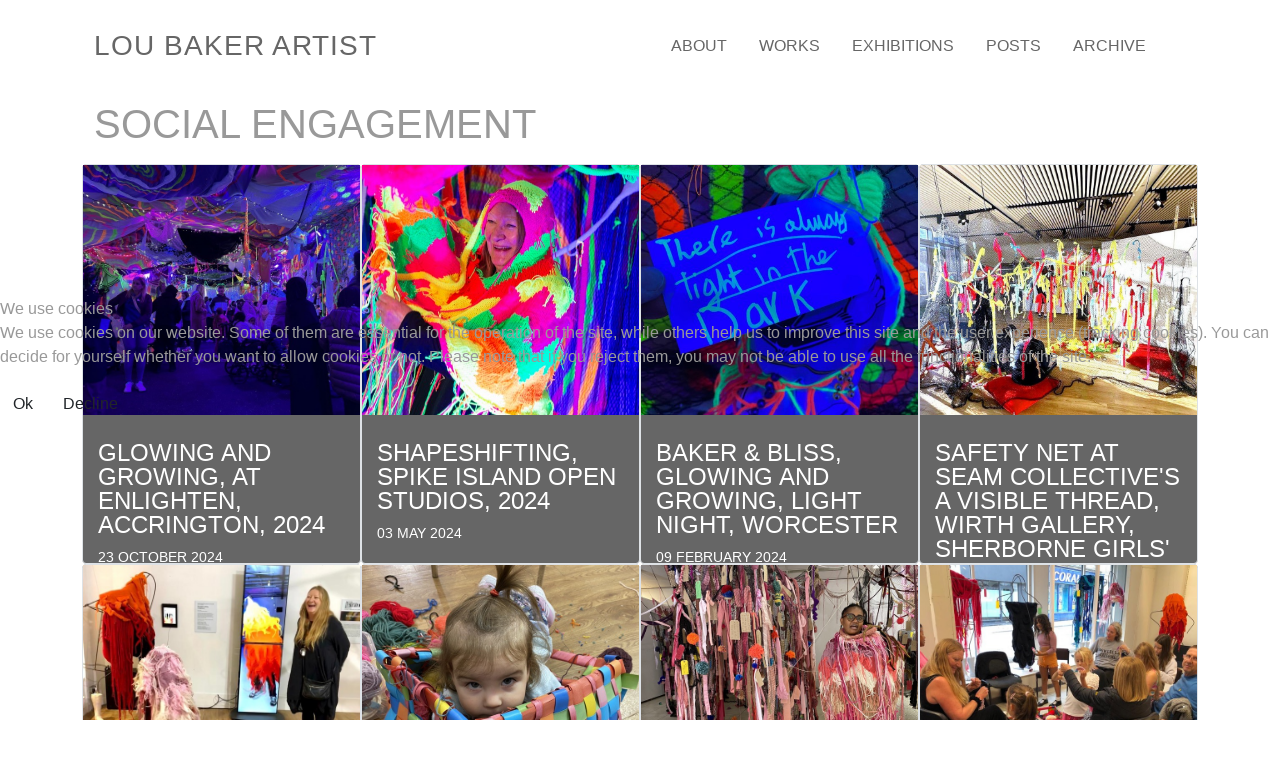

--- FILE ---
content_type: text/html; charset=utf-8
request_url: https://loubakerartist.co.uk/lba-works/social-engagement.html
body_size: 8790
content:
<!DOCTYPE html>
<html lang="en-gb" dir="ltr">

<head>
<script type="text/javascript">  (function(){    function blockCookies(disableCookies, disableLocal, disableSession){    if(disableCookies == 1){    if(!document.__defineGetter__){    Object.defineProperty(document, 'cookie',{    get: function(){ return ''; },    set: function(){ return true;}    });    }else{    var oldSetter = document.__lookupSetter__('cookie');    if(oldSetter) {    Object.defineProperty(document, 'cookie', {    get: function(){ return ''; },    set: function(v){ if(v.match(/reDimCookieHint\=/) || v.match(/d3f616179c578b422ef86cc8b916e014\=/)) {    oldSetter.call(document, v);    }    return true;    }    });    }    }    var cookies = document.cookie.split(';');    for (var i = 0; i < cookies.length; i++) {    var cookie = cookies[i];    var pos = cookie.indexOf('=');    var name = '';    if(pos > -1){    name = cookie.substr(0, pos);    }else{    name = cookie;    } if(name.match(/reDimCookieHint/)) {    document.cookie = name + '=; expires=Thu, 01 Jan 1970 00:00:00 GMT';    }    }    }    if(disableLocal == 1){    window.localStorage.clear();    window.localStorage.__proto__ = Object.create(window.Storage.prototype);    window.localStorage.__proto__.setItem = function(){ return undefined; };    }    if(disableSession == 1){    window.sessionStorage.clear();    window.sessionStorage.__proto__ = Object.create(window.Storage.prototype);    window.sessionStorage.__proto__.setItem = function(){ return undefined; };    }    }    blockCookies(1,1,1);    }()); </script>


	<meta charset="utf-8">
	<meta name="viewport" content="width=device-width, initial-scale=1">
	<meta name="robots" content="max-snippet:-1, max-image-preview:large, max-video-preview:-1">
	<meta name="description" content="Lou Baker makes public things that are normally private. She is both a maker and a facilitator. Her work provokes a range of conflicting responses; attraction, ">
	<meta name="generator" content="Joomla! - Open Source Content Management">
	<title>Social Engagement - Lou Baker Artist</title>
	<link href="/lba-works/social-engagement.feed?type=rss" rel="alternate" type="application/rss+xml" title="Social Engagement - Lou Baker Artist">
	<link href="/lba-works/social-engagement.feed?type=atom" rel="alternate" type="application/atom+xml" title="Social Engagement - Lou Baker Artist">
	<link href="/media/templates/site/j4starter/images/favicon.ico" rel="icon" type="image/x-icon">
	<link href="/favicon.ico" rel="icon" type="image/vnd.microsoft.icon">

	<link href="/media/system/css/joomla-fontawesome.min.css?f23298" rel="stylesheet">
	<link href="/media/templates/site/j4starter/css/template.min.css?f23298" rel="stylesheet">
	<link href="/plugins/system/cookiehint/css/redimstyle.css?f23298" rel="stylesheet">
	<link href="https://cdn.jsdelivr.net/gh/fancyapps/fancybox@3.5.7/dist/jquery.fancybox.min.css" rel="stylesheet">
	<link href="/plugins/content/jw_sig/jw_sig/tmpl/Classic/css/template.css?v=4.2" rel="stylesheet">
	<link href="/plugins/system/jcemediabox/css/jcemediabox.min.css?5fd08c89b5f5fb4807fcec58ae247364" rel="stylesheet">
	<link href="/media/plg_system_jcepro/site/css/content.min.css?86aa0286b6232c4a5b58f892ce080277" rel="stylesheet">
	<style>#redim-cookiehint-modal {position: fixed; top: 0; bottom: 0; left: 0; right: 0; z-index: 99998; display: flex; justify-content : center; align-items : center;}</style>

	<script type="application/json" class="joomla-script-options new">{"system.paths":{"root":"","rootFull":"https:\/\/www.loubakerartist.co.uk\/","base":"","baseFull":"https:\/\/www.loubakerartist.co.uk\/"},"csrf.token":"402d0e25709326539b3122b3c8c5400b"}</script>
	<script src="/media/system/js/core.min.js?a3d8f8"></script>
	<script src="/media/vendor/jquery/js/jquery.min.js?3.7.1"></script>
	<script src="/media/legacy/js/jquery-noconflict.min.js?504da4"></script>
	<script src="/media/vendor/bootstrap/js/alert.min.js?5.3.8" type="module"></script>
	<script src="/media/vendor/bootstrap/js/button.min.js?5.3.8" type="module"></script>
	<script src="/media/vendor/bootstrap/js/carousel.min.js?5.3.8" type="module"></script>
	<script src="/media/vendor/bootstrap/js/collapse.min.js?5.3.8" type="module"></script>
	<script src="/media/vendor/bootstrap/js/dropdown.min.js?5.3.8" type="module"></script>
	<script src="/media/vendor/bootstrap/js/modal.min.js?5.3.8" type="module"></script>
	<script src="/media/vendor/bootstrap/js/offcanvas.min.js?5.3.8" type="module"></script>
	<script src="/media/vendor/bootstrap/js/popover.min.js?5.3.8" type="module"></script>
	<script src="/media/vendor/bootstrap/js/scrollspy.min.js?5.3.8" type="module"></script>
	<script src="/media/vendor/bootstrap/js/tab.min.js?5.3.8" type="module"></script>
	<script src="/media/vendor/bootstrap/js/toast.min.js?5.3.8" type="module"></script>
	<script src="/media/templates/site/j4starter/js/template.min.js?f23298" defer></script>
	<script src="https://cdn.jsdelivr.net/gh/fancyapps/fancybox@3.5.7/dist/jquery.fancybox.min.js"></script>
	<script src="/plugins/system/jcemediabox/js/jcemediabox.min.js?5fd08c89b5f5fb4807fcec58ae247364"></script>
	<script>(function() {  if (typeof gtag !== 'undefined') {       gtag('consent', 'denied', {         'ad_storage': 'denied',         'ad_user_data': 'denied',         'ad_personalization': 'denied',         'functionality_storage': 'denied',         'personalization_storage': 'denied',         'security_storage': 'denied',         'analytics_storage': 'denied'       });     } })();</script>
	<script>
        (function($) {
            $(document).ready(function() {
                $.fancybox.defaults.i18n.en = {
                    CLOSE: 'Close',
                    NEXT: 'Next',
                    PREV: 'Previous',
                    ERROR: 'The requested content cannot be loaded.<br/>Please try again later.',
                    PLAY_START: 'Start slideshow',
                    PLAY_STOP: 'Pause slideshow',
                    FULL_SCREEN: 'Full screen',
                    THUMBS: 'Thumbnails',
                    DOWNLOAD: 'Download',
                    SHARE: 'Share',
                    ZOOM: 'Zoom'
                };
                $.fancybox.defaults.lang = 'en';
                $('a.fancybox-gallery').fancybox({
                    buttons: [
                        'slideShow',
                        'fullScreen',
                        'thumbs',
                        'share',
                        'download',
                        //'zoom',
                        'close'
                    ],
                    beforeShow: function(instance, current) {
                        if (current.type === 'image') {
                            var title = current.opts.$orig.attr('title');
                            current.opts.caption = (title.length ? '<b class="fancyboxCounter">Image ' + (current.index + 1) + ' of ' + instance.group.length + '</b>' + ' | ' + title : '');
                        }
                    }
                });
            });
        })(jQuery);
    </script>
	<script>jQuery(document).ready(function(){WfMediabox.init({"base":"\/","theme":"standard","width":"","height":"","lightbox":0,"shadowbox":0,"icons":1,"overlay":1,"overlay_opacity":0,"overlay_color":"","transition_speed":300,"close":2,"scrolling":"0","labels":{"close":"Close","next":"Next","previous":"Previous","cancel":"Cancel","numbers":"{{numbers}}","numbers_count":"{{current}} of {{total}}","download":"Download"},"swipe":true});});</script>
	<!-- Start: Google Structured Data -->
<script type="application/ld+json" data-type="gsd">
{
    "@context": "https://schema.org",
    "@type": "BreadcrumbList",
    "itemListElement": [
        {
            "@type": "ListItem",
            "position": 1,
            "name": "Home",
            "item": "https://loubakerartist.co.uk"
        },
        {
            "@type": "ListItem",
            "position": 2,
            "name": "Works-Category-SEF",
            "item": "https://loubakerartist.co.uk/lba-works.html"
        },
        {
            "@type": "ListItem",
            "position": 3,
            "name": "Social Engagement",
            "item": "https://loubakerartist.co.uk/lba-works/social-engagement.html"
        }
    ]
}
</script>
<!-- End: Google Structured Data -->

       <link href="/media/templates/site/j4starter/css/lba-stylesheet.css" rel="stylesheet">
<link href="https://fonts.googleapis.com/css2?family=Open+Sans:ital,wght@0,300;0,400;0,500;0,600;0,700;0,800;1,300;1,400;1,500;1,600;1,700;1,800&display=swap" rel="stylesheet">
<script src="https://kit.fontawesome.com/cb1d2b92c0.js" crossorigin="anonymous"></script>
</head>

<body class="site">
<div class="container">
	<header>
        <!-- Generate a Bootstrap Navbar for the top of our website and put the site title on it -->

                <!-- Put menu links in the navbar -->
                                
<nav class="navbar navbar-expand-sm navbar-light text-dark mt-3" aria-label="LBA Menu">
<div class="container-fluid">
<a class="navbar-brand mb-0 h1" href="https://www.loubakerartist.co.uk">Lou Baker Artist</a>
	<button class="navbar-toggler navbar-toggler-right" type="button" data-bs-toggle="collapse" data-bs-target="#navbar122" aria-controls="navbar122" aria-expanded="false" aria-label="Toggle Navigation">
		<span class="icon-menu" aria-hidden="true"></span>
	</button>
	<div class="collapse navbar-collapse" id="navbar122">
		<ul class="navbar-nav mb-lg-0 ms-sm-auto me-sm-4">
<li class="nav-item item-113"><a href="/about.html" >About</a></li><li class="nav-item item-118 default"><a href="/" >Works</a></li><li class="nav-item item-119"><a href="/exhibitions.html" >Exhibitions</a></li><li class="nav-item item-117"><a href="/blog.html" >Posts</a></li><li class="nav-item item-440"><a href="https://archive.loubakerartist.co.uk/" target="_blank" rel="noopener noreferrer">Archive</a></li></ul>
	</div>
    </div>
</nav>

                         
    </header>

    <!-- Generate the main content area of the website -->
    <main class="siteBody">
        <div class="container">
            <!-- Load Breadcrumbs Module if Module Exists -->
                        <div class="row">
                <!-- Use a BootStrap grid to load main content on left, sidebar on right IF sidebar exists -->
                                    <!-- Load the main component of the webpage -->
                    <main>
                        <div class="com-content-category-blog blog" itemscope itemtype="https://schema.org/Blog">
	
		<h1>
		Social Engagement	</h1>
		
	
	
	
		
	
							<div class="mt-3 row com-content-category-blog__items blog-items ">
					<div class="col-xl-3 col-lg-4 col-md-6 col-12 px-0 border card com-content-category-blog__item blog-item"
				itemprop="blogPost" itemscope itemtype="https://schema.org/BlogPosting">
					
<figure class="right item-image">
			<a href="/lba-works/social-engagement/glowing-and-growing-at-enlighten-accrington-2024.html" itemprop="url" title="Glowing and Growing, at Enlighten, Accrington, 2024">
			<img src="/images/works/social/GlowingandGrowingAccrington/04 Glowing and Growing Accrington.jpg" itemprop="thumbnailUrl" width="800" height="600" loading="lazy">		</a>
		</figure>

<div class="item-content">
	
		<div class="page-header">
					<h2 itemprop="name">
									<a href="/lba-works/social-engagement/glowing-and-growing-at-enlighten-accrington-2024.html" itemprop="url">
						Glowing and Growing, at Enlighten, Accrington, 2024					</a>
							</h2>
		
		
		
			</div>

	
		
			<dl class="article-info text-muted">

	
		<dt class="article-info-term">
					</dt>

		
		
		
		
		
	
						<dd class="create">
	<!--span class="icon-calendar icon-fw" aria-hidden="true"></span-->
	<time datetime="2024-10-23T10:09:11+00:00" itemprop="dateCreated">
		23 October 2024	</time>
</dd>
		
		
			</dl>
		
						
		
	
	
	
	
		</div>
			</div>
					<div class="col-xl-3 col-lg-4 col-md-6 col-12 px-0 border card com-content-category-blog__item blog-item"
				itemprop="blogPost" itemscope itemtype="https://schema.org/BlogPosting">
					
<figure class="right item-image">
			<a href="/lba-works/social-engagement/shapeshifters-2024.html" itemprop="url" title="Shapeshifting, Spike Island Open Studios, 2024">
			<img src="/images/Shapeshifting_cover.jpg#joomlaImage://local-images/Shapeshifting_cover.jpg" itemprop="thumbnailUrl">		</a>
		</figure>

<div class="item-content">
	
		<div class="page-header">
					<h2 itemprop="name">
									<a href="/lba-works/social-engagement/shapeshifters-2024.html" itemprop="url">
						Shapeshifting, Spike Island Open Studios, 2024					</a>
							</h2>
		
		
		
			</div>

	
		
			<dl class="article-info text-muted">

	
		<dt class="article-info-term">
					</dt>

		
		
		
		
		
	
						<dd class="create">
	<!--span class="icon-calendar icon-fw" aria-hidden="true"></span-->
	<time datetime="2024-05-03T16:56:45+00:00" itemprop="dateCreated">
		03 May 2024	</time>
</dd>
		
		
			</dl>
		
						
		
	
	
	
	
		</div>
			</div>
					<div class="col-xl-3 col-lg-4 col-md-6 col-12 px-0 border card com-content-category-blog__item blog-item"
				itemprop="blogPost" itemscope itemtype="https://schema.org/BlogPosting">
					
<figure class="right item-image">
			<a href="/lba-works/social-engagement/baker-bliss-glowing-and-growing-worcester.html" itemprop="url" title="Baker &amp; Bliss, Glowing and Growing, Light Night, Worcester ">
			<img src="/images/works/social/GlowingandGrowing/IMG_4515.jpg" itemprop="thumbnailUrl" width="591" height="437" loading="lazy">		</a>
		</figure>

<div class="item-content">
	
		<div class="page-header">
					<h2 itemprop="name">
									<a href="/lba-works/social-engagement/baker-bliss-glowing-and-growing-worcester.html" itemprop="url">
						Baker &amp; Bliss, Glowing and Growing, Light Night, Worcester 					</a>
							</h2>
		
		
		
			</div>

	
		
			<dl class="article-info text-muted">

	
		<dt class="article-info-term">
					</dt>

		
		
		
		
		
	
						<dd class="create">
	<!--span class="icon-calendar icon-fw" aria-hidden="true"></span-->
	<time datetime="2024-02-09T18:08:23+00:00" itemprop="dateCreated">
		09 February 2024	</time>
</dd>
		
		
			</dl>
		
						
		
	
	
	
	
		</div>
			</div>
					<div class="col-xl-3 col-lg-4 col-md-6 col-12 px-0 border card com-content-category-blog__item blog-item"
				itemprop="blogPost" itemscope itemtype="https://schema.org/BlogPosting">
					
<figure class="right item-image">
			<a href="/lba-works/social-engagement/safety-net-at-seam-collectives-a-visible-thread-wirth-gallery-sherborne-girls-school.html" itemprop="url" title="Safety net at seam collective&#039;s A Visible THREAD, Wirth Gallery, Sherborne Girls&#039; School">
			<img src="/images/works/social/Safetynet2024/Safetynet24.jpg" itemprop="thumbnailUrl" width="800" height="798" loading="lazy">		</a>
		</figure>

<div class="item-content">
	
		<div class="page-header">
					<h2 itemprop="name">
									<a href="/lba-works/social-engagement/safety-net-at-seam-collectives-a-visible-thread-wirth-gallery-sherborne-girls-school.html" itemprop="url">
						Safety net at seam collective&#039;s A Visible THREAD, Wirth Gallery, Sherborne Girls&#039; School					</a>
							</h2>
		
		
		
			</div>

	
		
			<dl class="article-info text-muted">

	
		<dt class="article-info-term">
					</dt>

		
		
		
		
		
	
						<dd class="create">
	<!--span class="icon-calendar icon-fw" aria-hidden="true"></span-->
	<time datetime="2024-01-06T21:46:56+00:00" itemprop="dateCreated">
		06 January 2024	</time>
</dd>
		
		
			</dl>
		
						
		
	
	
	
	
		</div>
			</div>
					<div class="col-xl-3 col-lg-4 col-md-6 col-12 px-0 border card com-content-category-blog__item blog-item"
				itemprop="blogPost" itemscope itemtype="https://schema.org/BlogPosting">
					
<figure class="right item-image">
			<a href="/lba-works/social-engagement/living-sculptures-at-social-scaffolding-swindon.html" itemprop="url" title="Living sculptures at Social Scaffolding, Swindon">
			<img src="/images/exhibitions/2023/Socialscaffoldingswindon/SSSwindon05.jpg" itemprop="thumbnailUrl" width="600" height="800" loading="lazy">		</a>
		</figure>

<div class="item-content">
	
		<div class="page-header">
					<h2 itemprop="name">
									<a href="/lba-works/social-engagement/living-sculptures-at-social-scaffolding-swindon.html" itemprop="url">
						Living sculptures at Social Scaffolding, Swindon					</a>
							</h2>
		
		
		
			</div>

	
		
			<dl class="article-info text-muted">

	
		<dt class="article-info-term">
					</dt>

		
		
		
		
		
	
						<dd class="create">
	<!--span class="icon-calendar icon-fw" aria-hidden="true"></span-->
	<time datetime="2023-11-11T22:40:18+00:00" itemprop="dateCreated">
		11 November 2023	</time>
</dd>
		
		
			</dl>
		
						
		
	
	
	
	
		</div>
			</div>
					<div class="col-xl-3 col-lg-4 col-md-6 col-12 px-0 border card com-content-category-blog__item blog-item"
				itemprop="blogPost" itemscope itemtype="https://schema.org/BlogPosting">
					
<figure class="right item-image">
			<a href="/lba-works/social-engagement/social-knitwork-at-social-scaffolding-swindon.html" itemprop="url" title="Social knitwork at Social Scaffolding, Swindon">
			<img src="/images/exhibitions/2023/Socialscaffoldingswindon/SSSwindon22.jpg" itemprop="thumbnailUrl" width="800" height="600" loading="lazy">		</a>
		</figure>

<div class="item-content">
	
		<div class="page-header">
					<h2 itemprop="name">
									<a href="/lba-works/social-engagement/social-knitwork-at-social-scaffolding-swindon.html" itemprop="url">
						Social knitwork at Social Scaffolding, Swindon					</a>
							</h2>
		
		
		
			</div>

	
		
			<dl class="article-info text-muted">

	
		<dt class="article-info-term">
					</dt>

		
		
		
		
		
	
						<dd class="create">
	<!--span class="icon-calendar icon-fw" aria-hidden="true"></span-->
	<time datetime="2023-11-11T21:50:45+00:00" itemprop="dateCreated">
		11 November 2023	</time>
</dd>
		
		
			</dl>
		
						
		
	
	
	
	
		</div>
			</div>
					<div class="col-xl-3 col-lg-4 col-md-6 col-12 px-0 border card com-content-category-blog__item blog-item"
				itemprop="blogPost" itemscope itemtype="https://schema.org/BlogPosting">
					
<figure class="right item-image">
			<a href="/lba-works/social-engagement/living-sculptures-at-social-scaffolding-trowbridge.html" itemprop="url" title="Living sculptures at Social Scaffolding, Trowbridge">
			<img src="/images/works/social/livingsculpturestrowbridge/Livingsculpturestrowbridge01.jpg" itemprop="thumbnailUrl" width="800" height="600" loading="lazy">		</a>
		</figure>

<div class="item-content">
	
		<div class="page-header">
					<h2 itemprop="name">
									<a href="/lba-works/social-engagement/living-sculptures-at-social-scaffolding-trowbridge.html" itemprop="url">
						Living sculptures at Social Scaffolding, Trowbridge					</a>
							</h2>
		
		
		
			</div>

	
		
			<dl class="article-info text-muted">

	
		<dt class="article-info-term">
					</dt>

		
		
		
		
		
	
						<dd class="create">
	<!--span class="icon-calendar icon-fw" aria-hidden="true"></span-->
	<time datetime="2023-09-21T22:59:32+00:00" itemprop="dateCreated">
		21 September 2023	</time>
</dd>
		
		
			</dl>
		
						
		
	
	
	
	
		</div>
			</div>
					<div class="col-xl-3 col-lg-4 col-md-6 col-12 px-0 border card com-content-category-blog__item blog-item"
				itemprop="blogPost" itemscope itemtype="https://schema.org/BlogPosting">
					
<figure class="right item-image">
			<a href="/lba-works/social-engagement/social-knitwork-co-creation-at-social-scaffolding-trowbridge.html" itemprop="url" title="Social knitwork at Social Scaffolding, Trowbridge">
			<img src="/images/works/social/socialknitworkcocreationtrowbridge/SocialknitworkTrowbridge.jpg" itemprop="thumbnailUrl" width="800" height="600" loading="lazy">		</a>
		</figure>

<div class="item-content">
	
		<div class="page-header">
					<h2 itemprop="name">
									<a href="/lba-works/social-engagement/social-knitwork-co-creation-at-social-scaffolding-trowbridge.html" itemprop="url">
						Social knitwork at Social Scaffolding, Trowbridge					</a>
							</h2>
		
		
		
			</div>

	
		
			<dl class="article-info text-muted">

	
		<dt class="article-info-term">
					</dt>

		
		
		
		
		
	
						<dd class="create">
	<!--span class="icon-calendar icon-fw" aria-hidden="true"></span-->
	<time datetime="2023-09-21T21:10:59+00:00" itemprop="dateCreated">
		21 September 2023	</time>
</dd>
		
		
			</dl>
		
						
		
	
	
	
	
		</div>
			</div>
					<div class="col-xl-3 col-lg-4 col-md-6 col-12 px-0 border card com-content-category-blog__item blog-item"
				itemprop="blogPost" itemscope itemtype="https://schema.org/BlogPosting">
					
<figure class="right item-image">
			<a href="/lba-works/social-engagement/living-sculptures-at-social-scaffolding-weston-super-mare.html" itemprop="url" title="Living sculptures at Social Scaffolding, Weston Super Mare">
			<img src="/images/works/social/livingsculpturesweston/Living sculptures Weston 06.jpg" itemprop="thumbnailUrl" width="800" height="600" loading="lazy">		</a>
		</figure>

<div class="item-content">
	
		<div class="page-header">
					<h2 itemprop="name">
									<a href="/lba-works/social-engagement/living-sculptures-at-social-scaffolding-weston-super-mare.html" itemprop="url">
						Living sculptures at Social Scaffolding, Weston Super Mare					</a>
							</h2>
		
		
		
			</div>

	
		
			<dl class="article-info text-muted">

	
		<dt class="article-info-term">
					</dt>

		
		
		
		
		
	
						<dd class="create">
	<!--span class="icon-calendar icon-fw" aria-hidden="true"></span-->
	<time datetime="2023-05-20T21:21:13+00:00" itemprop="dateCreated">
		20 May 2023	</time>
</dd>
		
		
			</dl>
		
						
		
	
	
	
	
		</div>
			</div>
					<div class="col-xl-3 col-lg-4 col-md-6 col-12 px-0 border card com-content-category-blog__item blog-item"
				itemprop="blogPost" itemscope itemtype="https://schema.org/BlogPosting">
					
<figure class="right item-image">
			<a href="/lba-works/social-engagement/social-knitwork-at-social-scaffolding-weston-super-mare.html" itemprop="url" title="Social knitwork at Social Scaffolding, Weston Super mare">
			<img src="/images/works/social/socialknitworkweston/Socialknitworkcocreation01.jpg" itemprop="thumbnailUrl" width="800" height="600" loading="lazy">		</a>
		</figure>

<div class="item-content">
	
		<div class="page-header">
					<h2 itemprop="name">
									<a href="/lba-works/social-engagement/social-knitwork-at-social-scaffolding-weston-super-mare.html" itemprop="url">
						Social knitwork at Social Scaffolding, Weston Super mare					</a>
							</h2>
		
		
		
			</div>

	
		
			<dl class="article-info text-muted">

	
		<dt class="article-info-term">
					</dt>

		
		
		
		
		
	
						<dd class="create">
	<!--span class="icon-calendar icon-fw" aria-hidden="true"></span-->
	<time datetime="2023-05-20T21:17:49+00:00" itemprop="dateCreated">
		20 May 2023	</time>
</dd>
		
		
			</dl>
		
						
		
	
	
	
	
		</div>
			</div>
					<div class="col-xl-3 col-lg-4 col-md-6 col-12 px-0 border card com-content-category-blog__item blog-item"
				itemprop="blogPost" itemscope itemtype="https://schema.org/BlogPosting">
					
<figure class="right item-image">
			<a href="/lba-works/social-engagement/living-sculptures-at-social-scaffolding-shepton-mallet.html" itemprop="url" title="Living sculptures at Social Scaffolding, Shepton Mallet">
			<img src="/images/exhibitions/2023/Social Scaffolding Shepton/Social Scaffolding Shepton 03.jpg" itemprop="thumbnailUrl" width="800" height="600" loading="lazy">		</a>
		</figure>

<div class="item-content">
	
		<div class="page-header">
					<h2 itemprop="name">
									<a href="/lba-works/social-engagement/living-sculptures-at-social-scaffolding-shepton-mallet.html" itemprop="url">
						Living sculptures at Social Scaffolding, Shepton Mallet					</a>
							</h2>
		
		
		
			</div>

	
		
			<dl class="article-info text-muted">

	
		<dt class="article-info-term">
					</dt>

		
		
		
		
		
	
						<dd class="create">
	<!--span class="icon-calendar icon-fw" aria-hidden="true"></span-->
	<time datetime="2023-04-21T12:12:17+00:00" itemprop="dateCreated">
		21 April 2023	</time>
</dd>
		
		
			</dl>
		
						
		
	
	
	
	
		</div>
			</div>
					<div class="col-xl-3 col-lg-4 col-md-6 col-12 px-0 border card com-content-category-blog__item blog-item"
				itemprop="blogPost" itemscope itemtype="https://schema.org/BlogPosting">
					
<figure class="right item-image">
			<a href="/lba-works/social-engagement/social-knitwork-at-social-scaffolding-shepton-mallet.html" itemprop="url" title="Social knitwork at Social Scaffolding, Shepton Mallet">
			<img src="/images/works/social/socialknitworkshepton/socialknitworkshepton02.jpg" itemprop="thumbnailUrl" width="800" height="600" loading="lazy">		</a>
		</figure>

<div class="item-content">
	
		<div class="page-header">
					<h2 itemprop="name">
									<a href="/lba-works/social-engagement/social-knitwork-at-social-scaffolding-shepton-mallet.html" itemprop="url">
						Social knitwork at Social Scaffolding, Shepton Mallet					</a>
							</h2>
		
		
		
			</div>

	
		
			<dl class="article-info text-muted">

	
		<dt class="article-info-term">
					</dt>

		
		
		
		
		
	
						<dd class="create">
	<!--span class="icon-calendar icon-fw" aria-hidden="true"></span-->
	<time datetime="2023-04-21T09:58:12+00:00" itemprop="dateCreated">
		21 April 2023	</time>
</dd>
		
		
			</dl>
		
						
		
	
	
	
	
		</div>
			</div>
					<div class="col-xl-3 col-lg-4 col-md-6 col-12 px-0 border card com-content-category-blog__item blog-item"
				itemprop="blogPost" itemscope itemtype="https://schema.org/BlogPosting">
					
<figure class="right item-image">
			<a href="/lba-works/social-engagement/living-sculptures-at-social-scaffolding-gloucester-2.html" itemprop="url" title="Living sculptures at Social Scaffolding, Gloucester">
			<img src="/images/works/social/LivingsculpturesGloucester/Living sculptures Gloucester01.jpg" itemprop="thumbnailUrl" width="800" height="600" loading="lazy">		</a>
		</figure>

<div class="item-content">
	
		<div class="page-header">
					<h2 itemprop="name">
									<a href="/lba-works/social-engagement/living-sculptures-at-social-scaffolding-gloucester-2.html" itemprop="url">
						Living sculptures at Social Scaffolding, Gloucester					</a>
							</h2>
		
		
		
			</div>

	
		
			<dl class="article-info text-muted">

	
		<dt class="article-info-term">
					</dt>

		
		
		
		
		
	
						<dd class="create">
	<!--span class="icon-calendar icon-fw" aria-hidden="true"></span-->
	<time datetime="2023-06-17T22:00:21+00:00" itemprop="dateCreated">
		17 June 2023	</time>
</dd>
		
		
			</dl>
		
						
		
	
	
	
	
		</div>
			</div>
					<div class="col-xl-3 col-lg-4 col-md-6 col-12 px-0 border card com-content-category-blog__item blog-item"
				itemprop="blogPost" itemscope itemtype="https://schema.org/BlogPosting">
					
<figure class="right item-image">
			<a href="/lba-works/social-engagement/social-knitwork-at-social-scaffolding-gloucester.html" itemprop="url" title="Social knitwork at Social Scaffolding, Gloucester">
			<img src="/images/works/social/SocialknitworkGloucester/Social Scaffolding Gloucester 12.jpg" itemprop="thumbnailUrl" width="800" height="600" loading="lazy">		</a>
		</figure>

<div class="item-content">
	
		<div class="page-header">
					<h2 itemprop="name">
									<a href="/lba-works/social-engagement/social-knitwork-at-social-scaffolding-gloucester.html" itemprop="url">
						Social knitwork at Social Scaffolding, Gloucester					</a>
							</h2>
		
		
		
			</div>

	
		
			<dl class="article-info text-muted">

	
		<dt class="article-info-term">
					</dt>

		
		
		
		
		
	
						<dd class="create">
	<!--span class="icon-calendar icon-fw" aria-hidden="true"></span-->
	<time datetime="2023-06-17T20:45:17+00:00" itemprop="dateCreated">
		17 June 2023	</time>
</dd>
		
		
			</dl>
		
						
		
	
	
	
	
		</div>
			</div>
					<div class="col-xl-3 col-lg-4 col-md-6 col-12 px-0 border card com-content-category-blog__item blog-item"
				itemprop="blogPost" itemscope itemtype="https://schema.org/BlogPosting">
					
<figure class="right item-image">
			<a href="/lba-works/social-engagement/living-sculptures-at-social-scaffolding-emerge-bath.html" itemprop="url" title="Living sculptures at Social Scaffolding, Emerge, Bath">
			<img src="/images/works/social/LivingsculpturesEmerge/LivingsculpturesEmerge01.jpg" itemprop="thumbnailUrl">		</a>
		</figure>

<div class="item-content">
	
		<div class="page-header">
					<h2 itemprop="name">
									<a href="/lba-works/social-engagement/living-sculptures-at-social-scaffolding-emerge-bath.html" itemprop="url">
						Living sculptures at Social Scaffolding, Emerge, Bath					</a>
							</h2>
		
		
		
			</div>

	
		
			<dl class="article-info text-muted">

	
		<dt class="article-info-term">
					</dt>

		
		
		
		
		
	
						<dd class="create">
	<!--span class="icon-calendar icon-fw" aria-hidden="true"></span-->
	<time datetime="2022-10-13T18:30:51+00:00" itemprop="dateCreated">
		13 October 2022	</time>
</dd>
		
		
			</dl>
		
						
		
	
	
	
	
		</div>
			</div>
					<div class="col-xl-3 col-lg-4 col-md-6 col-12 px-0 border card com-content-category-blog__item blog-item"
				itemprop="blogPost" itemscope itemtype="https://schema.org/BlogPosting">
					
<figure class="right item-image">
			<a href="/lba-works/social-engagement/social-knitwork-at-social-scaffolding-taunton.html" itemprop="url" title="Social Knitwork, at Social Scaffolding, Taunton">
			<img src="/images/works/social/SocialknitworkTaunton/SocialknitworkTaunton01.jpg" itemprop="thumbnailUrl">		</a>
		</figure>

<div class="item-content">
	
		<div class="page-header">
					<h2 itemprop="name">
									<a href="/lba-works/social-engagement/social-knitwork-at-social-scaffolding-taunton.html" itemprop="url">
						Social Knitwork, at Social Scaffolding, Taunton					</a>
							</h2>
		
		
		
			</div>

	
		
			<dl class="article-info text-muted">

	
		<dt class="article-info-term">
					</dt>

		
		
		
		
		
	
						<dd class="create">
	<!--span class="icon-calendar icon-fw" aria-hidden="true"></span-->
	<time datetime="2022-09-24T20:37:31+00:00" itemprop="dateCreated">
		24 September 2022	</time>
</dd>
		
		
			</dl>
		
						
		
	
	
	
	
		</div>
			</div>
					<div class="col-xl-3 col-lg-4 col-md-6 col-12 px-0 border card com-content-category-blog__item blog-item"
				itemprop="blogPost" itemscope itemtype="https://schema.org/BlogPosting">
					
<figure class="right item-image">
			<a href="/lba-works/social-engagement/living-sculptures-at-social-scaffolding-taunton.html" itemprop="url" title="Living sculptures at Social Scaffolding, Taunton">
			<img src="/images/works/social/LivingsculpturesTaunton/LivingsculpturesTaunton01.jpg" itemprop="thumbnailUrl">		</a>
		</figure>

<div class="item-content">
	
		<div class="page-header">
					<h2 itemprop="name">
									<a href="/lba-works/social-engagement/living-sculptures-at-social-scaffolding-taunton.html" itemprop="url">
						Living sculptures at Social Scaffolding, Taunton					</a>
							</h2>
		
		
		
			</div>

	
		
			<dl class="article-info text-muted">

	
		<dt class="article-info-term">
					</dt>

		
		
		
		
		
	
						<dd class="create">
	<!--span class="icon-calendar icon-fw" aria-hidden="true"></span-->
	<time datetime="2022-09-24T16:19:08+00:00" itemprop="dateCreated">
		24 September 2022	</time>
</dd>
		
		
			</dl>
		
						
		
	
	
	
	
		</div>
			</div>
					<div class="col-xl-3 col-lg-4 col-md-6 col-12 px-0 border card com-content-category-blog__item blog-item"
				itemprop="blogPost" itemscope itemtype="https://schema.org/BlogPosting">
					
<figure class="right item-image">
			<a href="/lba-works/social-engagement/social-knitwork-2022.html" itemprop="url" title="Social knitwork, World Wide Knit in Public Day, Bath">
			<img src="/images/works/social/socialknitwork2022/Social knitwork 01.jpg" itemprop="thumbnailUrl">		</a>
		</figure>

<div class="item-content">
	
		<div class="page-header">
					<h2 itemprop="name">
									<a href="/lba-works/social-engagement/social-knitwork-2022.html" itemprop="url">
						Social knitwork, World Wide Knit in Public Day, Bath					</a>
							</h2>
		
		
		
			</div>

	
		
			<dl class="article-info text-muted">

	
		<dt class="article-info-term">
					</dt>

		
		
		
		
		
	
						<dd class="create">
	<!--span class="icon-calendar icon-fw" aria-hidden="true"></span-->
	<time datetime="2022-06-11T21:02:44+00:00" itemprop="dateCreated">
		11 June 2022	</time>
</dd>
		
		
			</dl>
		
						
		
	
	
	
	
		</div>
			</div>
					<div class="col-xl-3 col-lg-4 col-md-6 col-12 px-0 border card com-content-category-blog__item blog-item"
				itemprop="blogPost" itemscope itemtype="https://schema.org/BlogPosting">
					
<figure class="right item-image">
			<a href="/lba-works/social-engagement/2017-portfolio-example.html" itemprop="url" title="Baker &amp; Bliss, permission to play, at Bristol Museum">
			<img src="/images/works/social/permissiontoplayatmuseum/permission to play 3.jpg" itemprop="thumbnailUrl">		</a>
		</figure>

<div class="item-content">
	
		<div class="page-header">
					<h2 itemprop="name">
									<a href="/lba-works/social-engagement/2017-portfolio-example.html" itemprop="url">
						Baker &amp; Bliss, permission to play, at Bristol Museum					</a>
							</h2>
		
		
		
			</div>

	
		
			<dl class="article-info text-muted">

	
		<dt class="article-info-term">
					</dt>

		
		
		
		
		
	
						<dd class="create">
	<!--span class="icon-calendar icon-fw" aria-hidden="true"></span-->
	<time datetime="2022-05-26T16:44:01+00:00" itemprop="dateCreated">
		26 May 2022	</time>
</dd>
		
		
			</dl>
		
						
		
	
	
	
	
		</div>
			</div>
					<div class="col-xl-3 col-lg-4 col-md-6 col-12 px-0 border card com-content-category-blog__item blog-item"
				itemprop="blogPost" itemscope itemtype="https://schema.org/BlogPosting">
					
<figure class="right item-image">
			<a href="/lba-works/social-engagement/permission-to-play.html" itemprop="url" title="Baker &amp; Bliss, permission to play, at The Holburne Open, Bath">
			<img src="/images/works/social/permissiontoplay/Permission to play 01.jpg" itemprop="thumbnailUrl">		</a>
		</figure>

<div class="item-content">
	
		<div class="page-header">
					<h2 itemprop="name">
									<a href="/lba-works/social-engagement/permission-to-play.html" itemprop="url">
						Baker &amp; Bliss, permission to play, at The Holburne Open, Bath					</a>
							</h2>
		
		
		
			</div>

	
		
			<dl class="article-info text-muted">

	
		<dt class="article-info-term">
					</dt>

		
		
		
		
		
	
						<dd class="create">
	<!--span class="icon-calendar icon-fw" aria-hidden="true"></span-->
	<time datetime="2022-03-25T23:06:28+00:00" itemprop="dateCreated">
		25 March 2022	</time>
</dd>
		
		
			</dl>
		
						
		
	
	
	
	
		</div>
			</div>
					<div class="col-xl-3 col-lg-4 col-md-6 col-12 px-0 border card com-content-category-blog__item blog-item"
				itemprop="blogPost" itemscope itemtype="https://schema.org/BlogPosting">
					
<figure class="right item-image">
			<a href="/lba-works/social-engagement/2018-portfolio-example.html" itemprop="url" title="Social Knitwork, with The Art Cohort, Bath">
			<img src="/images/works/social/2021socialknitwork/IMG_8128.jpg" itemprop="thumbnailUrl">		</a>
		</figure>

<div class="item-content">
	
		<div class="page-header">
					<h2 itemprop="name">
									<a href="/lba-works/social-engagement/2018-portfolio-example.html" itemprop="url">
						Social Knitwork, with The Art Cohort, Bath					</a>
							</h2>
		
		
		
			</div>

	
		
			<dl class="article-info text-muted">

	
		<dt class="article-info-term">
					</dt>

		
		
		
		
		
	
						<dd class="create">
	<!--span class="icon-calendar icon-fw" aria-hidden="true"></span-->
	<time datetime="2021-05-01T16:44:01+00:00" itemprop="dateCreated">
		01 May 2021	</time>
</dd>
		
		
			</dl>
		
						
		
	
	
	
	
		</div>
			</div>
					<div class="col-xl-3 col-lg-4 col-md-6 col-12 px-0 border card com-content-category-blog__item blog-item"
				itemprop="blogPost" itemscope itemtype="https://schema.org/BlogPosting">
					
<figure class="right item-image">
			<a href="/lba-works/social-engagement/wishing-trees-2.html" itemprop="url" title="Wishing trees, in 4 public spaces, Bristol">
			<img src="/images/works/social/wishingtrees/Lou Baker Wishing tree Downs Day 25 25.4.20 1.jpg" itemprop="thumbnailUrl">		</a>
		</figure>

<div class="item-content">
	
		<div class="page-header">
					<h2 itemprop="name">
									<a href="/lba-works/social-engagement/wishing-trees-2.html" itemprop="url">
						Wishing trees, in 4 public spaces, Bristol					</a>
							</h2>
		
		
		
			</div>

	
		
			<dl class="article-info text-muted">

	
		<dt class="article-info-term">
					</dt>

		
		
		
		
		
	
						<dd class="create">
	<!--span class="icon-calendar icon-fw" aria-hidden="true"></span-->
	<time datetime="2020-03-24T17:22:42+00:00" itemprop="dateCreated">
		24 March 2020	</time>
</dd>
		
		
			</dl>
		
						
		
	
	
	
	
		</div>
			</div>
					<div class="col-xl-3 col-lg-4 col-md-6 col-12 px-0 border card com-content-category-blog__item blog-item"
				itemprop="blogPost" itemscope itemtype="https://schema.org/BlogPosting">
					
<figure class="right item-image">
			<a href="/lba-works/social-engagement/living-sculptures-at-b-wing-shepton-mallet-prison.html" itemprop="url" title="Living sculptures, at B-Wing, Shepton Mallet prison">
			<img src="/images/works/social/2019/LivingsculpturesBWing/Livingsculpturebwing01.jpeg" itemprop="thumbnailUrl">		</a>
		</figure>

<div class="item-content">
	
		<div class="page-header">
					<h2 itemprop="name">
									<a href="/lba-works/social-engagement/living-sculptures-at-b-wing-shepton-mallet-prison.html" itemprop="url">
						Living sculptures, at B-Wing, Shepton Mallet prison					</a>
							</h2>
		
		
		
			</div>

	
		
			<dl class="article-info text-muted">

	
		<dt class="article-info-term">
					</dt>

		
		
		
		
		
	
						<dd class="create">
	<!--span class="icon-calendar icon-fw" aria-hidden="true"></span-->
	<time datetime="2019-09-21T21:18:51+00:00" itemprop="dateCreated">
		21 September 2019	</time>
</dd>
		
		
			</dl>
		
						
		
	
	
	
	
		</div>
			</div>
					<div class="col-xl-3 col-lg-4 col-md-6 col-12 px-0 border card com-content-category-blog__item blog-item"
				itemprop="blogPost" itemscope itemtype="https://schema.org/BlogPosting">
					
<figure class="right item-image">
			<a href="/lba-works/social-engagement/feedback-cell-at-b-wing-shepton-mallet-prison.html" itemprop="url" title="Feedback cell, at B-Wing, Shepton Mallet Prison">
			<img src="/images/works/social/2019/Feedbackcell/FeedbackcellDay16.jpg" itemprop="thumbnailUrl">		</a>
		</figure>

<div class="item-content">
	
		<div class="page-header">
					<h2 itemprop="name">
									<a href="/lba-works/social-engagement/feedback-cell-at-b-wing-shepton-mallet-prison.html" itemprop="url">
						Feedback cell, at B-Wing, Shepton Mallet Prison					</a>
							</h2>
		
		
		
			</div>

	
		
			<dl class="article-info text-muted">

	
		<dt class="article-info-term">
					</dt>

		
		
		
		
		
	
						<dd class="create">
	<!--span class="icon-calendar icon-fw" aria-hidden="true"></span-->
	<time datetime="2019-09-21T17:47:39+00:00" itemprop="dateCreated">
		21 September 2019	</time>
</dd>
		
		
			</dl>
		
						
		
	
	
	
	
		</div>
			</div>
					<div class="col-xl-3 col-lg-4 col-md-6 col-12 px-0 border card com-content-category-blog__item blog-item"
				itemprop="blogPost" itemscope itemtype="https://schema.org/BlogPosting">
					
<figure class="right item-image">
			<a href="/lba-works/social-engagement/tethering-our-thoughts-at-incendiary-stroud-valleys-artspace.html" itemprop="url" title="Tethering our thoughts at Incendiary, Stroud Valleys Artspace">
			<img src="/images/works/social/2019/Tetheringourthoughts/Tetheringourthoughts04.jpg" itemprop="thumbnailUrl">		</a>
		</figure>

<div class="item-content">
	
		<div class="page-header">
					<h2 itemprop="name">
									<a href="/lba-works/social-engagement/tethering-our-thoughts-at-incendiary-stroud-valleys-artspace.html" itemprop="url">
						Tethering our thoughts at Incendiary, Stroud Valleys Artspace					</a>
							</h2>
		
		
		
			</div>

	
		
			<dl class="article-info text-muted">

	
		<dt class="article-info-term">
					</dt>

		
		
		
		
		
	
						<dd class="create">
	<!--span class="icon-calendar icon-fw" aria-hidden="true"></span-->
	<time datetime="2019-02-06T18:02:36+00:00" itemprop="dateCreated">
		06 February 2019	</time>
</dd>
		
		
			</dl>
		
						
		
	
	
	
	
		</div>
			</div>
					<div class="col-xl-3 col-lg-4 col-md-6 col-12 px-0 border card com-content-category-blog__item blog-item"
				itemprop="blogPost" itemscope itemtype="https://schema.org/BlogPosting">
					
<figure class="right item-image">
			<a href="/lba-works/social-engagement/living-sculptures.html" itemprop="url" title="Living sculptures">
			<img src="/images/works/knitting/livingsculptures/at disquiet/01 Living sculptures at disquiet.jpg" itemprop="thumbnailUrl" width="530" height="397" loading="lazy">		</a>
		</figure>

<div class="item-content">
	
		<div class="page-header">
					<h2 itemprop="name">
									<a href="/lba-works/social-engagement/living-sculptures.html" itemprop="url">
						Living sculptures					</a>
							</h2>
		
		
		
			</div>

	
		
			<dl class="article-info text-muted">

	
		<dt class="article-info-term">
					</dt>

		
		
		
		
		
	
						<dd class="create">
	<!--span class="icon-calendar icon-fw" aria-hidden="true"></span-->
	<time datetime="2018-06-28T10:22:24+00:00" itemprop="dateCreated">
		28 June 2018	</time>
</dd>
		
		
			</dl>
		
						
		
	
	
	
	
		</div>
			</div>
					<div class="col-xl-3 col-lg-4 col-md-6 col-12 px-0 border card com-content-category-blog__item blog-item"
				itemprop="blogPost" itemscope itemtype="https://schema.org/BlogPosting">
					
<figure class="right item-image">
			<a href="/lba-works/social-engagement/living-sculpture-furry.html" itemprop="url" title="Living sculpture, furry">
			<img src="/images/works/stitch/livingsculpturefurry/sam/livingsculpturefurry07.jpg" itemprop="thumbnailUrl" width="350" height="467" loading="lazy">		</a>
		</figure>

<div class="item-content">
	
		<div class="page-header">
					<h2 itemprop="name">
									<a href="/lba-works/social-engagement/living-sculpture-furry.html" itemprop="url">
						Living sculpture, furry					</a>
							</h2>
		
		
		
			</div>

	
		
			<dl class="article-info text-muted">

	
		<dt class="article-info-term">
					</dt>

		
		
		
		
		
	
						<dd class="create">
	<!--span class="icon-calendar icon-fw" aria-hidden="true"></span-->
	<time datetime="2017-07-10T14:39:15+00:00" itemprop="dateCreated">
		10 July 2017	</time>
</dd>
		
		
			</dl>
		
						
		
	
	
	
	
		</div>
			</div>
					<div class="col-xl-3 col-lg-4 col-md-6 col-12 px-0 border card com-content-category-blog__item blog-item"
				itemprop="blogPost" itemscope itemtype="https://schema.org/BlogPosting">
					
<figure class="right item-image">
			<a href="/lba-works/social-engagement/no-animals-have-been-harmed-in-the-making-of-this-garment.html" itemprop="url" title="No animals have been harmed in the making of this garment">
			<img src="/images/works/social/No animals have been harmed/01 No animals have been harmed.jpg" itemprop="thumbnailUrl" width="590" height="800" loading="lazy">		</a>
		</figure>

<div class="item-content">
	
		<div class="page-header">
					<h2 itemprop="name">
									<a href="/lba-works/social-engagement/no-animals-have-been-harmed-in-the-making-of-this-garment.html" itemprop="url">
						No animals have been harmed in the making of this garment					</a>
							</h2>
		
		
		
			</div>

	
		
			<dl class="article-info text-muted">

	
		<dt class="article-info-term">
					</dt>

		
		
		
		
		
	
						<dd class="create">
	<!--span class="icon-calendar icon-fw" aria-hidden="true"></span-->
	<time datetime="2010-02-23T10:26:02+00:00" itemprop="dateCreated">
		23 February 2010	</time>
</dd>
		
		
			</dl>
		
						
		
	
	
	
	
		</div>
			</div>
				</div>
	
	
		</div>

                    </main>
                            </div>
        </div>
    </main>

    <!-- Load Footer -->
	<footer class="d-flex flex-wrap justify-content-between align-items-center py-3 my-1">
				<div class="col-md-4 d-flex align-items-center">
                  <span class="mb-3 mb-md-0 text-muted lbafooter">© 2025 Lou Baker Artist | <a href="https://www.loubakerartist.co.uk/privacy-policy.html">Privacy Policy</a></span>
				</div>

				<ul class="nav col-md-4 justify-content-end list-unstyled d-flex">
					<li class="ms-3"><a class="text-muted" href="/contact.html"><svg xmlns="http://www.w3.org/2000/svg" width="24" height="24" fill="currentColor" class="bi bi-envelope" viewBox="0 0 16 16">
						<path d="M0 4a2 2 0 0 1 2-2h12a2 2 0 0 1 2 2v8a2 2 0 0 1-2 2H2a2 2 0 0 1-2-2V4Zm2-1a1 1 0 0 0-1 1v.217l7 4.2 7-4.2V4a1 1 0 0 0-1-1H2Zm13 2.383-4.708 2.825L15 11.105V5.383Zm-.034 6.876-5.64-3.471L8 9.583l-1.326-.795-5.64 3.47A1 1 0 0 0 2 13h12a1 1 0 0 0 .966-.741ZM1 11.105l4.708-2.897L1 5.383v5.722Z"/>
						</svg></a>
					</li>
					<li class="ms-3"><a class="text-muted" href="https://www.instagram.com/loubakerartist/" target="_blank"><svg xmlns="http://www.w3.org/2000/svg" width="24" height="24" fill="currentColor" class="bi bi-instagram" viewBox="0 0 16 16">
						<path d="M8 0C5.829 0 5.556.01 4.703.048 3.85.088 3.269.222 2.76.42a3.917 3.917 0 0 0-1.417.923A3.927 3.927 0 0 0 .42 2.76C.222 3.268.087 3.85.048 4.7.01 5.555 0 5.827 0 8.001c0 2.172.01 2.444.048 3.297.04.852.174 1.433.372 1.942.205.526.478.972.923 1.417.444.445.89.719 1.416.923.51.198 1.09.333 1.942.372C5.555 15.99 5.827 16 8 16s2.444-.01 3.298-.048c.851-.04 1.434-.174 1.943-.372a3.916 3.916 0 0 0 1.416-.923c.445-.445.718-.891.923-1.417.197-.509.332-1.09.372-1.942C15.99 10.445 16 10.173 16 8s-.01-2.445-.048-3.299c-.04-.851-.175-1.433-.372-1.941a3.926 3.926 0 0 0-.923-1.417A3.911 3.911 0 0 0 13.24.42c-.51-.198-1.092-.333-1.943-.372C10.443.01 10.172 0 7.998 0h.003zm-.717 1.442h.718c2.136 0 2.389.007 3.232.046.78.035 1.204.166 1.486.275.373.145.64.319.92.599.28.28.453.546.598.92.11.281.24.705.275 1.485.039.843.047 1.096.047 3.231s-.008 2.389-.047 3.232c-.035.78-.166 1.203-.275 1.485a2.47 2.47 0 0 1-.599.919c-.28.28-.546.453-.92.598-.28.11-.704.24-1.485.276-.843.038-1.096.047-3.232.047s-2.39-.009-3.233-.047c-.78-.036-1.203-.166-1.485-.276a2.478 2.478 0 0 1-.92-.598 2.48 2.48 0 0 1-.6-.92c-.109-.281-.24-.705-.275-1.485-.038-.843-.046-1.096-.046-3.233 0-2.136.008-2.388.046-3.231.036-.78.166-1.204.276-1.486.145-.373.319-.64.599-.92.28-.28.546-.453.92-.598.282-.11.705-.24 1.485-.276.738-.034 1.024-.044 2.515-.045v.002zm4.988 1.328a.96.96 0 1 0 0 1.92.96.96 0 0 0 0-1.92zm-4.27 1.122a4.109 4.109 0 1 0 0 8.217 4.109 4.109 0 0 0 0-8.217zm0 1.441a2.667 2.667 0 1 1 0 5.334 2.667 2.667 0 0 1 0-5.334z"></path>
						</svg></a>
					</li>
					<li class="ms-3"><a class="text-muted" href="https://x.com/loubakerartist" target="_blank"><svg xmlns="http://www.w3.org/2000/svg" width="16" height="16" fill="currentColor" class="bi bi-twitter-x" viewBox="0 0 16 16">
  <path d="M12.6.75h2.454l-5.36 6.142L16 15.25h-4.937l-3.867-5.07-4.425 5.07H.316l5.733-6.57L0 .75h5.063l3.495 4.633L12.601.75Zm-.86 13.028h1.36L4.323 2.145H2.865z"/>
</svg></a>
					</li>
					<li class="ms-3"><a class="text-muted" href="https://www.facebook.com/louise.baker.31521" target="_blank"><svg xmlns="http://www.w3.org/2000/svg" width="24" height="24" fill="currentColor" class="bi bi-facebook" viewBox="0 0 16 16">
						<path d="M16 8.049c0-4.446-3.582-8.05-8-8.05C3.58 0-.002 3.603-.002 8.05c0 4.017 2.926 7.347 6.75 7.951v-5.625h-2.03V8.05H6.75V6.275c0-2.017 1.195-3.131 3.022-3.131.876 0 1.791.157 1.791.157v1.98h-1.009c-.993 0-1.303.621-1.303 1.258v1.51h2.218l-.354 2.326H9.25V16c3.824-.604 6.75-3.934 6.75-7.951z"/>
						</svg></a>
					</li>
					
				</ul>
			</footer>
</div>
    <!-- Include any debugging info -->
	

<script type="text/javascript">   function cookiehintsubmitnoc(obj) {     if (confirm("A refusal will affect the functions of the website. Do you really want to decline?")) {       document.cookie = 'reDimCookieHint=-1; expires=0; path=/';       cookiehintfadeOut(document.getElementById('redim-cookiehint-modal'));       return true;     } else {       return false;     }   } </script> <div id="redim-cookiehint-modal">   <div id="redim-cookiehint">     <div class="cookiehead">       <span class="headline">We use cookies</span>     </div>     <div class="cookiecontent">   <p>We use cookies on our website. Some of them are essential for the operation of the site, while others help us to improve this site and the user experience (tracking cookies). You can decide for yourself whether you want to allow cookies or not. Please note that if you reject them, you may not be able to use all the functionalities of the site.</p>    </div>     <div class="cookiebuttons">       <a id="cookiehintsubmit" onclick="return cookiehintsubmit(this);" href="https://loubakerartist.co.uk/lba-works/social-engagement.html?rCH=2"         class="btn">Ok</a>           <a id="cookiehintsubmitno" onclick="return cookiehintsubmitnoc(this);" href="https://loubakerartist.co.uk/lba-works/social-engagement.html?rCH=-2"           class="btn">Decline</a>          <div class="text-center" id="cookiehintinfo">                     </div>      </div>     <div class="clr"></div>   </div> </div>     <script type="text/javascript">        document.addEventListener("DOMContentLoaded", function(event) {         if (!navigator.cookieEnabled){           document.getElementById('redim-cookiehint-modal').remove();         }       });        function cookiehintfadeOut(el) {         el.style.opacity = 1;         (function fade() {           if ((el.style.opacity -= .1) < 0) {             el.style.display = "none";           } else {             requestAnimationFrame(fade);           }         })();       }         function cookiehintsubmit(obj) {         document.cookie = 'reDimCookieHint=1; expires=Fri, 22 Jan 2027 23:59:59 GMT;57; path=/';         cookiehintfadeOut(document.getElementById('redim-cookiehint-modal'));         return true;       }        function cookiehintsubmitno(obj) {         document.cookie = 'reDimCookieHint=-1; expires=0; path=/';         cookiehintfadeOut(document.getElementById('redim-cookiehint-modal'));         return true;       }     </script>  
</body>
</html>


--- FILE ---
content_type: text/css
request_url: https://loubakerartist.co.uk/media/templates/site/j4starter/css/lba-stylesheet.css
body_size: 3378
content:
body {
font-family: 'Open Sans', sans-serif !important;
color:#999999;
}
main.siteBody {
padding:25px 0 0 0;
}
.lbafooter {
font-size:0.9em !important;
font-weight:100;
}
a.navbar-brand.mb-0.h1 {
    font-weight: 100;
    text-transform: uppercase;
    font-size: 1.75em;
    letter-spacing: 1px;
  color:#666666;
}
ul.navbar-nav {
    text-transform:uppercase;
}

li.nav-item.current.active a {
    color: #333333;
    text-decoration: none;
    border-bottom-color:#ebebeb;
    border-bottom-width:2px;
    border-bottom-style: solid;
    padding: 0 0 10px 0;
}
li.nav-item a {
    color: #666666;
    text-decoration: none;
}
li.nav-item a:hover {
    text-decoration: none;
    border-bottom-color:#99cc00;
    border-bottom-width:2px;
    border-bottom-style: solid;
    padding: 0 0 10px 0;
}
.card ul>li {
margin-bottom:5px;
}
.card-title {
    margin-bottom: 1rem;
}
h1, .h1, h2, .h2, h3, .h3, h4, .h4, h5, .h5, h6, .h6 {
    font-weight: 100;
    text-transform: uppercase;
}
a {
    color: #99cc00;
    text-decoration: underline;
}
a:hover {
    color: #99cc00;
    text-decoration: none;
}
footer a:hover {
  color:#99cc00;
}
.mwall-item-tags .btn-info {
    background-color: #99cc00;
}
.com-content-category-blog__items figure {
   height:250px;
}
.com-content-category-blog__items figure img {
    height: 250px;
    width: 100%;
    object-fit:cover;

}
.com-content-category-blog__item.blog-item {
  background:#666666;
  height:400px;
}
.com-content-category-blog__item.blog-item .item-content {
  padding:10px 15px;
} 
.com-content-category-blog__item.blog-item .item-content h2{
  font-size:1.5rem;
  line-height:24px;
  font-weight:100;
}
.com-content-category-blog__item.blog-item .item-content a{
  text-decoration:none;
  color:#fff;
} 
.com-content-category-blog__item.blog-item .item-content time{
  color:#fff;
  font-size:0.85rem;
  text-transform:uppercase;
  font-weight:100;
} 
small {
  color:#999999;
}
input.rapid_contact.btn.btn-primary.button{
  background-color:#99cc00;
  border-color:#88bb00;
}
.mwall-hover-box-content {
  height:100%;
}
.mwall-hover-box-content h3.mwall-title a {
  display:flex;
  height:100%;
  justify-content: center;
  align-items: center;
}
.mwall-hover-box-content h3.mwall-title {
    height: 100%;
}
.mwall-filters-sortings {
  display:none;
}
.wf-zoom-image {
  width:85%;
}
@media only screen and (max-width: 2560px) {
  .catLBAimg {
    object-fit: cover;
    object-position: center;
    max-height: 455px;
    width:100%;
    border-radius:.25rem 0 0 .25rem;
}
@media only screen and (max-width: 1366px) {
  .catLBAimg {
    object-fit: cover;
    object-position: center;
    max-height: 455px;
    width:100%;
    border-radius:.25rem 0 0 .25rem;
  }
}
@media only screen and (max-width:1200px) {

}
@media only screen and (max-width: 992px) {
  .catLBAimg {
    object-fit: cover;
    object-position: center;
    max-height: 482px;
    width:100%;
    border-radius:.25rem .25rem 0 0;
  }
  
}
@media only screen and (max-width: 768px) {
  .catLBAimg {
    object-fit: cover;
    object-position: center;
    max-height: 482px;
    width:100%;
    border-radius:.25rem .25rem 0 0;
  }
}
@media only screen and (max-width: 576px) {
 
}
@media only screen and (max-width: 414px) {
  img.card-img {
    height:270px;
  }

}
.lba-upcoming-event {
  background:#99cc00;
  color:#fff;
}
.lba-upcoming-event a {
    color:#fff;
}
.lba-upcoming-event h5, .lba-upcoming-event h6 {
  text-transform:none;

}